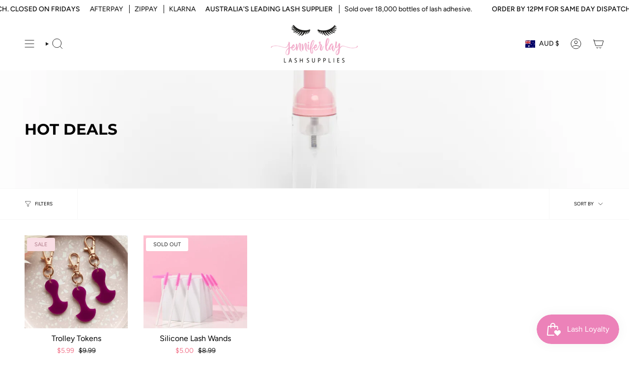

--- FILE ---
content_type: text/javascript
request_url: https://cdn.shopify.com/extensions/ecae68d3-0278-4a13-beb1-256e0785e8f5/nestads-attribution-analytics-73/assets/na_pixel.js?v=20250826
body_size: 4764
content:
/*! For license information please see na_pixel.js.LICENSE.txt */
(()=>{"use strict";function t(e){return t="function"==typeof Symbol&&"symbol"==typeof Symbol.iterator?function(t){return typeof t}:function(t){return t&&"function"==typeof Symbol&&t.constructor===Symbol&&t!==Symbol.prototype?"symbol":typeof t},t(e)}function e(){e=function(){return n};var r,n={},o=Object.prototype,a=o.hasOwnProperty,i=Object.defineProperty||function(t,e,r){t[e]=r.value},c="function"==typeof Symbol?Symbol:{},u=c.iterator||"@@iterator",l=c.asyncIterator||"@@asyncIterator",s=c.toStringTag||"@@toStringTag";function f(t,e,r){return Object.defineProperty(t,e,{value:r,enumerable:!0,configurable:!0,writable:!0}),t[e]}try{f({},"")}catch(r){f=function(t,e,r){return t[e]=r}}function h(t,e,r,n){var o=e&&e.prototype instanceof w?e:w,a=Object.create(o.prototype),c=new N(n||[]);return i(a,"_invoke",{value:O(t,r,c)}),a}function p(t,e,r){try{return{type:"normal",arg:t.call(e,r)}}catch(t){return{type:"throw",arg:t}}}n.wrap=h;var d="suspendedStart",y="suspendedYield",v="executing",m="completed",g={};function w(){}function b(){}function x(){}var _={};f(_,u,(function(){return this}));var L=Object.getPrototypeOf,E=L&&L(L(G([])));E&&E!==o&&a.call(E,u)&&(_=E);var S=x.prototype=w.prototype=Object.create(_);function k(t){["next","throw","return"].forEach((function(e){f(t,e,(function(t){return this._invoke(e,t)}))}))}function j(e,r){function n(o,i,c,u){var l=p(e[o],e,i);if("throw"!==l.type){var s=l.arg,f=s.value;return f&&"object"==t(f)&&a.call(f,"__await")?r.resolve(f.__await).then((function(t){n("next",t,c,u)}),(function(t){n("throw",t,c,u)})):r.resolve(f).then((function(t){s.value=t,c(s)}),(function(t){return n("throw",t,c,u)}))}u(l.arg)}var o;i(this,"_invoke",{value:function(t,e){function a(){return new r((function(r,o){n(t,e,r,o)}))}return o=o?o.then(a,a):a()}})}function O(t,e,n){var o=d;return function(a,i){if(o===v)throw new Error("Generator is already running");if(o===m){if("throw"===a)throw i;return{value:r,done:!0}}for(n.method=a,n.arg=i;;){var c=n.delegate;if(c){var u=I(c,n);if(u){if(u===g)continue;return u}}if("next"===n.method)n.sent=n._sent=n.arg;else if("throw"===n.method){if(o===d)throw o=m,n.arg;n.dispatchException(n.arg)}else"return"===n.method&&n.abrupt("return",n.arg);o=v;var l=p(t,e,n);if("normal"===l.type){if(o=n.done?m:y,l.arg===g)continue;return{value:l.arg,done:n.done}}"throw"===l.type&&(o=m,n.method="throw",n.arg=l.arg)}}}function I(t,e){var n=e.method,o=t.iterator[n];if(o===r)return e.delegate=null,"throw"===n&&t.iterator.return&&(e.method="return",e.arg=r,I(t,e),"throw"===e.method)||"return"!==n&&(e.method="throw",e.arg=new TypeError("The iterator does not provide a '"+n+"' method")),g;var a=p(o,t.iterator,e.arg);if("throw"===a.type)return e.method="throw",e.arg=a.arg,e.delegate=null,g;var i=a.arg;return i?i.done?(e[t.resultName]=i.value,e.next=t.nextLoc,"return"!==e.method&&(e.method="next",e.arg=r),e.delegate=null,g):i:(e.method="throw",e.arg=new TypeError("iterator result is not an object"),e.delegate=null,g)}function P(t){var e={tryLoc:t[0]};1 in t&&(e.catchLoc=t[1]),2 in t&&(e.finallyLoc=t[2],e.afterLoc=t[3]),this.tryEntries.push(e)}function A(t){var e=t.completion||{};e.type="normal",delete e.arg,t.completion=e}function N(t){this.tryEntries=[{tryLoc:"root"}],t.forEach(P,this),this.reset(!0)}function G(e){if(e||""===e){var n=e[u];if(n)return n.call(e);if("function"==typeof e.next)return e;if(!isNaN(e.length)){var o=-1,i=function t(){for(;++o<e.length;)if(a.call(e,o))return t.value=e[o],t.done=!1,t;return t.value=r,t.done=!0,t};return i.next=i}}throw new TypeError(t(e)+" is not iterable")}return b.prototype=x,i(S,"constructor",{value:x,configurable:!0}),i(x,"constructor",{value:b,configurable:!0}),b.displayName=f(x,s,"GeneratorFunction"),n.isGeneratorFunction=function(t){var e="function"==typeof t&&t.constructor;return!!e&&(e===b||"GeneratorFunction"===(e.displayName||e.name))},n.mark=function(t){return Object.setPrototypeOf?Object.setPrototypeOf(t,x):(t.__proto__=x,f(t,s,"GeneratorFunction")),t.prototype=Object.create(S),t},n.awrap=function(t){return{__await:t}},k(j.prototype),f(j.prototype,l,(function(){return this})),n.AsyncIterator=j,n.async=function(t,e,r,o,a){void 0===a&&(a=Promise);var i=new j(h(t,e,r,o),a);return n.isGeneratorFunction(e)?i:i.next().then((function(t){return t.done?t.value:i.next()}))},k(S),f(S,s,"Generator"),f(S,u,(function(){return this})),f(S,"toString",(function(){return"[object Generator]"})),n.keys=function(t){var e=Object(t),r=[];for(var n in e)r.push(n);return r.reverse(),function t(){for(;r.length;){var n=r.pop();if(n in e)return t.value=n,t.done=!1,t}return t.done=!0,t}},n.values=G,N.prototype={constructor:N,reset:function(t){if(this.prev=0,this.next=0,this.sent=this._sent=r,this.done=!1,this.delegate=null,this.method="next",this.arg=r,this.tryEntries.forEach(A),!t)for(var e in this)"t"===e.charAt(0)&&a.call(this,e)&&!isNaN(+e.slice(1))&&(this[e]=r)},stop:function(){this.done=!0;var t=this.tryEntries[0].completion;if("throw"===t.type)throw t.arg;return this.rval},dispatchException:function(t){if(this.done)throw t;var e=this;function n(n,o){return c.type="throw",c.arg=t,e.next=n,o&&(e.method="next",e.arg=r),!!o}for(var o=this.tryEntries.length-1;o>=0;--o){var i=this.tryEntries[o],c=i.completion;if("root"===i.tryLoc)return n("end");if(i.tryLoc<=this.prev){var u=a.call(i,"catchLoc"),l=a.call(i,"finallyLoc");if(u&&l){if(this.prev<i.catchLoc)return n(i.catchLoc,!0);if(this.prev<i.finallyLoc)return n(i.finallyLoc)}else if(u){if(this.prev<i.catchLoc)return n(i.catchLoc,!0)}else{if(!l)throw new Error("try statement without catch or finally");if(this.prev<i.finallyLoc)return n(i.finallyLoc)}}}},abrupt:function(t,e){for(var r=this.tryEntries.length-1;r>=0;--r){var n=this.tryEntries[r];if(n.tryLoc<=this.prev&&a.call(n,"finallyLoc")&&this.prev<n.finallyLoc){var o=n;break}}o&&("break"===t||"continue"===t)&&o.tryLoc<=e&&e<=o.finallyLoc&&(o=null);var i=o?o.completion:{};return i.type=t,i.arg=e,o?(this.method="next",this.next=o.finallyLoc,g):this.complete(i)},complete:function(t,e){if("throw"===t.type)throw t.arg;return"break"===t.type||"continue"===t.type?this.next=t.arg:"return"===t.type?(this.rval=this.arg=t.arg,this.method="return",this.next="end"):"normal"===t.type&&e&&(this.next=e),g},finish:function(t){for(var e=this.tryEntries.length-1;e>=0;--e){var r=this.tryEntries[e];if(r.finallyLoc===t)return this.complete(r.completion,r.afterLoc),A(r),g}},catch:function(t){for(var e=this.tryEntries.length-1;e>=0;--e){var r=this.tryEntries[e];if(r.tryLoc===t){var n=r.completion;if("throw"===n.type){var o=n.arg;A(r)}return o}}throw new Error("illegal catch attempt")},delegateYield:function(t,e,n){return this.delegate={iterator:G(t),resultName:e,nextLoc:n},"next"===this.method&&(this.arg=r),g}},n}function r(t,e,r,n,o,a,i){try{var c=t[a](i),u=c.value}catch(t){return void r(t)}c.done?e(u):Promise.resolve(u).then(n,o)}function n(t){return function(){var e=this,n=arguments;return new Promise((function(o,a){var i=t.apply(e,n);function c(t){r(i,o,a,c,u,"next",t)}function u(t){r(i,o,a,c,u,"throw",t)}c(void 0)}))}}function o(){return a.apply(this,arguments)}function a(){return a=n(e().mark((function t(){var r,o,a,i,c,u,l;return e().wrap((function(t){for(;;)switch(t.prev=t.next){case 0:if(r=localStorage.getItem("na_uuid")){t.next=3;break}return t.abrupt("return");case 3:o=function(t){var e=document.cookie.match(new RegExp("(?:^| )".concat(t,"=([^;]+)")));return e?e[1]:null},a=function(){var t=o("cart");return t?t.split("%3Fkey%")[0]:null},i=function(){return{na_uuid:r,na_wpid:parseInt(window.nestads_workspace),na_p:location.href,na_o:location.origin,na_ct:a(),na_e:"cart_update",na_d:{},na_ip:sessionStorage.getItem("na_ip")||null,na_ip6:sessionStorage.getItem("na_ip6")||null,na_eml:localStorage.getItem("na_eml")||null,na_pn:localStorage.getItem("na_pn")||null,event_time:Math.floor(Date.now()/1e3)}},c=function(){var t=n(e().mark((function t(){var r,n,o,a;return e().wrap((function(t){for(;;)switch(t.prev=t.next){case 0:if(r=i(),n=r.na_ct,o=localStorage.getItem("na_ct"),n&&n!==o){t.next=5;break}return t.abrupt("return");case 5:return a="https://1d0kfg7eq9.execute-api.us-east-1.amazonaws.com/prod/nestads_api/track",window.etpKnsRt&&"None"!==window.etpKnsRt&&(a="".concat(window.etpKnsRt,"/nestads_api/track")),t.prev=7,t.next=10,fetch(a,{headers:{"Content-Type":"application/json",Topic:"pixel"},method:"POST",body:JSON.stringify(r)});case 10:localStorage.setItem("na_ct",n),t.next=16;break;case 13:t.prev=13,t.t0=t.catch(7),console.error("Error tracking event:",t.t0);case 16:case"end":return t.stop()}}),t,null,[[7,13]])})));return function(){return t.apply(this,arguments)}}(),u=function(){var t=XMLHttpRequest.prototype.open,e=XMLHttpRequest.prototype.send;XMLHttpRequest.prototype.open=function(e,r){return this._url=r,t.apply(this,arguments)},XMLHttpRequest.prototype.send=function(t){return this.addEventListener("load",(function(){var t,e,r,n;(null!==(t=this._url)&&void 0!==t&&t.includes("/cart/add")||null!==(e=this._url)&&void 0!==e&&e.includes("/cart/update")||null!==(r=this._url)&&void 0!==r&&r.includes("/cart/change")||null!==(n=this._url)&&void 0!==n&&n.includes("/cart/clear"))&&c()})),e.apply(this,arguments)}},l=function(){var t=window.fetch;window.fetch=n(e().mark((function r(){var n,o,a,i,u,l=arguments;return e().wrap((function(e){for(;;)switch(e.prev=e.next){case 0:for(n=l.length,o=new Array(n),a=0;a<n;a++)o[a]=l[a];if(i=o[0],!["/cart/add","/cart/update","/cart/change","/cart/clear"].some((function(t){return i.includes(t)}))){e.next=17;break}return e.next=6,t.apply(this,o);case 6:return u=e.sent,e.prev=7,e.next=10,u.clone().text();case 10:c(),e.next=16;break;case 13:e.prev=13,e.t0=e.catch(7),console.error("Send track error (fetch):",e.t0);case 16:return e.abrupt("return",u);case 17:return e.abrupt("return",t.apply(this,o));case 18:case"end":return e.stop()}}),r,this,[[7,13]])})))};try{u(),l()}catch(t){console.error("Cart update tracking error:",t)}case 10:case"end":return t.stop()}}),t)}))),a.apply(this,arguments)}function i(){var t,e=this,r={email:{event:"email_address_changed",values:["EMAIL","email_address","emailAddress","email-address","Email","email","invitee_email","hemail","he","cemail","payer_email","checkoutemail","customer_email","email-address-lead","email-lead","buyer_email","cf-email","Personal Email Address","Email Address"]},phone:{event:"phone_changed",values:["Phone Number","Phone","phone","phone-lead","phone_lead","phone_number","phoneNumber","phone-number","phone_number_lead","phone_number-lead","phone_number_lead","ph","cellPhoneNumber","invitee_phone","phone-1","+44","Phone number","ContactForm-phone","tel"]}},n=function(t,r){r.addEventListener("change",function(e){var r=e.target.value.trim();switch(t){case"email":r=r.toLowerCase(),/^[a-zA-Z0-9._-]+@[a-zA-Z0-9.-]+\.[a-zA-Z]{2,6}$/.test(r)&&(localStorage.setItem("na_eml",r),console.log("Email address changed: ".concat(r)));break;case"phone":/^(?:\+?\d{1,4}|0)(?:[0-9] ?){6,14}[0-9]$/.test(r)&&(localStorage.setItem("na_pn",r),console.log("Phone number changed: ".concat(r)))}}.bind(e))};t=document.querySelectorAll("input"),Object.keys(r).forEach((function(e){r[e].values.forEach((function(r){t.forEach((function(t){for(var o=t.attributes,a=0;a<o.length;a++)if(o[a].value===r&&!t.getAttribute("nads-data-event-listener")){n(e,t),t.setAttribute("nads-data-event-listener","true");break}}))}))})),window.addEventListener("klaviyoForms",(function(t){if("submit"===t.detail.type||"stepSubmit"===t.detail.type){var e,r,n=null===(e=t.detail.metaData)||void 0===e||null===(e=e.$email)||void 0===e||null===(e=e.toLowerCase())||void 0===e?void 0:e.trim(),o=null===(r=t.detail.metaData)||void 0===r||null===(r=r.$phone_number)||void 0===r||null===(r=r.replace(/\s+/g,""))||void 0===r?void 0:r.trim();n&&localStorage.setItem("na_eml",n),o&&localStorage.setItem("na_pn",o)}}))}function c(t){return c="function"==typeof Symbol&&"symbol"==typeof Symbol.iterator?function(t){return typeof t}:function(t){return t&&"function"==typeof Symbol&&t.constructor===Symbol&&t!==Symbol.prototype?"symbol":typeof t},c(t)}function u(t,e){return function(t){if(Array.isArray(t))return t}(t)||function(t,e){var r=null==t?null:"undefined"!=typeof Symbol&&t[Symbol.iterator]||t["@@iterator"];if(null!=r){var n,o,a,i,c=[],u=!0,l=!1;try{if(a=(r=r.call(t)).next,0===e){if(Object(r)!==r)return;u=!1}else for(;!(u=(n=a.call(r)).done)&&(c.push(n.value),c.length!==e);u=!0);}catch(t){l=!0,o=t}finally{try{if(!u&&null!=r.return&&(i=r.return(),Object(i)!==i))return}finally{if(l)throw o}}return c}}(t,e)||function(t,e){if(t){if("string"==typeof t)return l(t,e);var r=Object.prototype.toString.call(t).slice(8,-1);return"Object"===r&&t.constructor&&(r=t.constructor.name),"Map"===r||"Set"===r?Array.from(t):"Arguments"===r||/^(?:Ui|I)nt(?:8|16|32)(?:Clamped)?Array$/.test(r)?l(t,e):void 0}}(t,e)||function(){throw new TypeError("Invalid attempt to destructure non-iterable instance.\nIn order to be iterable, non-array objects must have a [Symbol.iterator]() method.")}()}function l(t,e){(null==e||e>t.length)&&(e=t.length);for(var r=0,n=new Array(e);r<e;r++)n[r]=t[r];return n}function s(){s=function(){return e};var t,e={},r=Object.prototype,n=r.hasOwnProperty,o=Object.defineProperty||function(t,e,r){t[e]=r.value},a="function"==typeof Symbol?Symbol:{},i=a.iterator||"@@iterator",u=a.asyncIterator||"@@asyncIterator",l=a.toStringTag||"@@toStringTag";function f(t,e,r){return Object.defineProperty(t,e,{value:r,enumerable:!0,configurable:!0,writable:!0}),t[e]}try{f({},"")}catch(t){f=function(t,e,r){return t[e]=r}}function h(t,e,r,n){var a=e&&e.prototype instanceof w?e:w,i=Object.create(a.prototype),c=new N(n||[]);return o(i,"_invoke",{value:O(t,r,c)}),i}function p(t,e,r){try{return{type:"normal",arg:t.call(e,r)}}catch(t){return{type:"throw",arg:t}}}e.wrap=h;var d="suspendedStart",y="suspendedYield",v="executing",m="completed",g={};function w(){}function b(){}function x(){}var _={};f(_,i,(function(){return this}));var L=Object.getPrototypeOf,E=L&&L(L(G([])));E&&E!==r&&n.call(E,i)&&(_=E);var S=x.prototype=w.prototype=Object.create(_);function k(t){["next","throw","return"].forEach((function(e){f(t,e,(function(t){return this._invoke(e,t)}))}))}function j(t,e){function r(o,a,i,u){var l=p(t[o],t,a);if("throw"!==l.type){var s=l.arg,f=s.value;return f&&"object"==c(f)&&n.call(f,"__await")?e.resolve(f.__await).then((function(t){r("next",t,i,u)}),(function(t){r("throw",t,i,u)})):e.resolve(f).then((function(t){s.value=t,i(s)}),(function(t){return r("throw",t,i,u)}))}u(l.arg)}var a;o(this,"_invoke",{value:function(t,n){function o(){return new e((function(e,o){r(t,n,e,o)}))}return a=a?a.then(o,o):o()}})}function O(e,r,n){var o=d;return function(a,i){if(o===v)throw new Error("Generator is already running");if(o===m){if("throw"===a)throw i;return{value:t,done:!0}}for(n.method=a,n.arg=i;;){var c=n.delegate;if(c){var u=I(c,n);if(u){if(u===g)continue;return u}}if("next"===n.method)n.sent=n._sent=n.arg;else if("throw"===n.method){if(o===d)throw o=m,n.arg;n.dispatchException(n.arg)}else"return"===n.method&&n.abrupt("return",n.arg);o=v;var l=p(e,r,n);if("normal"===l.type){if(o=n.done?m:y,l.arg===g)continue;return{value:l.arg,done:n.done}}"throw"===l.type&&(o=m,n.method="throw",n.arg=l.arg)}}}function I(e,r){var n=r.method,o=e.iterator[n];if(o===t)return r.delegate=null,"throw"===n&&e.iterator.return&&(r.method="return",r.arg=t,I(e,r),"throw"===r.method)||"return"!==n&&(r.method="throw",r.arg=new TypeError("The iterator does not provide a '"+n+"' method")),g;var a=p(o,e.iterator,r.arg);if("throw"===a.type)return r.method="throw",r.arg=a.arg,r.delegate=null,g;var i=a.arg;return i?i.done?(r[e.resultName]=i.value,r.next=e.nextLoc,"return"!==r.method&&(r.method="next",r.arg=t),r.delegate=null,g):i:(r.method="throw",r.arg=new TypeError("iterator result is not an object"),r.delegate=null,g)}function P(t){var e={tryLoc:t[0]};1 in t&&(e.catchLoc=t[1]),2 in t&&(e.finallyLoc=t[2],e.afterLoc=t[3]),this.tryEntries.push(e)}function A(t){var e=t.completion||{};e.type="normal",delete e.arg,t.completion=e}function N(t){this.tryEntries=[{tryLoc:"root"}],t.forEach(P,this),this.reset(!0)}function G(e){if(e||""===e){var r=e[i];if(r)return r.call(e);if("function"==typeof e.next)return e;if(!isNaN(e.length)){var o=-1,a=function r(){for(;++o<e.length;)if(n.call(e,o))return r.value=e[o],r.done=!1,r;return r.value=t,r.done=!0,r};return a.next=a}}throw new TypeError(c(e)+" is not iterable")}return b.prototype=x,o(S,"constructor",{value:x,configurable:!0}),o(x,"constructor",{value:b,configurable:!0}),b.displayName=f(x,l,"GeneratorFunction"),e.isGeneratorFunction=function(t){var e="function"==typeof t&&t.constructor;return!!e&&(e===b||"GeneratorFunction"===(e.displayName||e.name))},e.mark=function(t){return Object.setPrototypeOf?Object.setPrototypeOf(t,x):(t.__proto__=x,f(t,l,"GeneratorFunction")),t.prototype=Object.create(S),t},e.awrap=function(t){return{__await:t}},k(j.prototype),f(j.prototype,u,(function(){return this})),e.AsyncIterator=j,e.async=function(t,r,n,o,a){void 0===a&&(a=Promise);var i=new j(h(t,r,n,o),a);return e.isGeneratorFunction(r)?i:i.next().then((function(t){return t.done?t.value:i.next()}))},k(S),f(S,l,"Generator"),f(S,i,(function(){return this})),f(S,"toString",(function(){return"[object Generator]"})),e.keys=function(t){var e=Object(t),r=[];for(var n in e)r.push(n);return r.reverse(),function t(){for(;r.length;){var n=r.pop();if(n in e)return t.value=n,t.done=!1,t}return t.done=!0,t}},e.values=G,N.prototype={constructor:N,reset:function(e){if(this.prev=0,this.next=0,this.sent=this._sent=t,this.done=!1,this.delegate=null,this.method="next",this.arg=t,this.tryEntries.forEach(A),!e)for(var r in this)"t"===r.charAt(0)&&n.call(this,r)&&!isNaN(+r.slice(1))&&(this[r]=t)},stop:function(){this.done=!0;var t=this.tryEntries[0].completion;if("throw"===t.type)throw t.arg;return this.rval},dispatchException:function(e){if(this.done)throw e;var r=this;function o(n,o){return c.type="throw",c.arg=e,r.next=n,o&&(r.method="next",r.arg=t),!!o}for(var a=this.tryEntries.length-1;a>=0;--a){var i=this.tryEntries[a],c=i.completion;if("root"===i.tryLoc)return o("end");if(i.tryLoc<=this.prev){var u=n.call(i,"catchLoc"),l=n.call(i,"finallyLoc");if(u&&l){if(this.prev<i.catchLoc)return o(i.catchLoc,!0);if(this.prev<i.finallyLoc)return o(i.finallyLoc)}else if(u){if(this.prev<i.catchLoc)return o(i.catchLoc,!0)}else{if(!l)throw new Error("try statement without catch or finally");if(this.prev<i.finallyLoc)return o(i.finallyLoc)}}}},abrupt:function(t,e){for(var r=this.tryEntries.length-1;r>=0;--r){var o=this.tryEntries[r];if(o.tryLoc<=this.prev&&n.call(o,"finallyLoc")&&this.prev<o.finallyLoc){var a=o;break}}a&&("break"===t||"continue"===t)&&a.tryLoc<=e&&e<=a.finallyLoc&&(a=null);var i=a?a.completion:{};return i.type=t,i.arg=e,a?(this.method="next",this.next=a.finallyLoc,g):this.complete(i)},complete:function(t,e){if("throw"===t.type)throw t.arg;return"break"===t.type||"continue"===t.type?this.next=t.arg:"return"===t.type?(this.rval=this.arg=t.arg,this.method="return",this.next="end"):"normal"===t.type&&e&&(this.next=e),g},finish:function(t){for(var e=this.tryEntries.length-1;e>=0;--e){var r=this.tryEntries[e];if(r.finallyLoc===t)return this.complete(r.completion,r.afterLoc),A(r),g}},catch:function(t){for(var e=this.tryEntries.length-1;e>=0;--e){var r=this.tryEntries[e];if(r.tryLoc===t){var n=r.completion;if("throw"===n.type){var o=n.arg;A(r)}return o}}throw new Error("illegal catch attempt")},delegateYield:function(e,r,n){return this.delegate={iterator:G(e),resultName:r,nextLoc:n},"next"===this.method&&(this.arg=t),g}},e}function f(t,e,r,n,o,a,i){try{var c=t[a](i),u=c.value}catch(t){return void r(t)}c.done?e(u):Promise.resolve(u).then(n,o)}function h(t){return function(){var e=this,r=arguments;return new Promise((function(n,o){var a=t.apply(e,r);function i(t){f(a,n,o,i,c,"next",t)}function c(t){f(a,n,o,i,c,"throw",t)}i(void 0)}))}}h(s().mark((function t(){var e,r,n,a,c;return s().wrap((function(t){for(;;)switch(t.prev=t.next){case 0:return e=function(t){return"true"===t.toLowerCase()},r=function(){var t=navigator.userAgent.toLowerCase();return["googlebot","bingbot","slurp","duckduckbot","baiduspider","yandexbot","sogou","exabot","facebot","ia_archiver"].some((function(e){return t.includes(e)}))},n=function(){return"xxxxxxxx-xxxx-4xxx-yxxx-xxxxxxxxxxxx".replace(/[xy]/g,(function(t){var e=15&crypto.getRandomValues(new Uint8Array(1))[0];return("x"===t?e:3&e|8).toString(16)}))},a=function(){var t=h(s().mark((function t(e){var r,n;return s().wrap((function(t){for(;;)switch(t.prev=t.next){case 0:return t.prev=0,t.next=3,fetch(e);case 3:if(!(r=t.sent).ok){t.next=11;break}return t.next=7,r.json();case 7:return n=t.sent,t.abrupt("return",n.ip);case 11:console.error("Failed to fetch IP from ".concat(e,":"),r.status);case 12:t.next=17;break;case 14:t.prev=14,t.t0=t.catch(0),console.error("Error fetching IP from ".concat(e,":"),t.t0);case 17:return t.abrupt("return",null);case 18:case"end":return t.stop()}}),t,null,[[0,14]])})));return function(e){return t.apply(this,arguments)}}(),c=function(){var t=h(s().mark((function t(){var o,i,c,l,f,h,p,d,y,v;return s().wrap((function(t){for(;;)switch(t.prev=t.next){case 0:if((o=sessionStorage.getItem("na_ready"))&&e(o)){t.next=21;break}if(!r()){t.next=5;break}return console.log("Bot"),t.abrupt("return");case 5:return t.next=7,Promise.all([a("https://ipinfo.io/json"),a("https://v6.ipinfo.io/json")]);case 7:i=t.sent,c=u(i,2),l=c[0],f=c[1],l&&sessionStorage.setItem("na_ip",l),f&&sessionStorage.setItem("na_ip6",f),(h=localStorage.getItem("na_uuid"))&&h.includes("|v1")||(p="number"==typeof nestads_workspace?nestads_workspace:0,h="".concat(p,"|").concat(n(),"|").concat(Date.now(),"|v1"),localStorage.setItem("na_uuid",h)),d=function(){var t=arguments.length>0&&void 0!==arguments[0]?arguments[0]:location.search;return Object.fromEntries(t.replace(/^\?/,"").split("&").map((function(t){return t.split("=").map(decodeURIComponent)})).filter((function(t){return u(t,1)[0]})))},y=function(t){var e=arguments.length>1&&void 0!==arguments[1]?arguments[1]:localStorage,r=t.fbclid;if(r){var n=Date.now(),o="fb.1.".concat(n,".").concat(r),a=e.getItem("_fbc");a&&a.split(".").pop()===r||e.setItem("_fbc",o),e.setItem("fbclid",r)}},v=d(),y(v),["ttclid","gclid"].forEach((function(t){v[t]&&localStorage.setItem(t,v[t])})),sessionStorage.setItem("na_ready","true");case 21:case"end":return t.stop()}}),t)})));return function(){return t.apply(this,arguments)}}(),window.onload=function(){i()},t.next=8,c();case 8:return t.next=10,o();case 10:case"end":return t.stop()}}),t)})))()})();